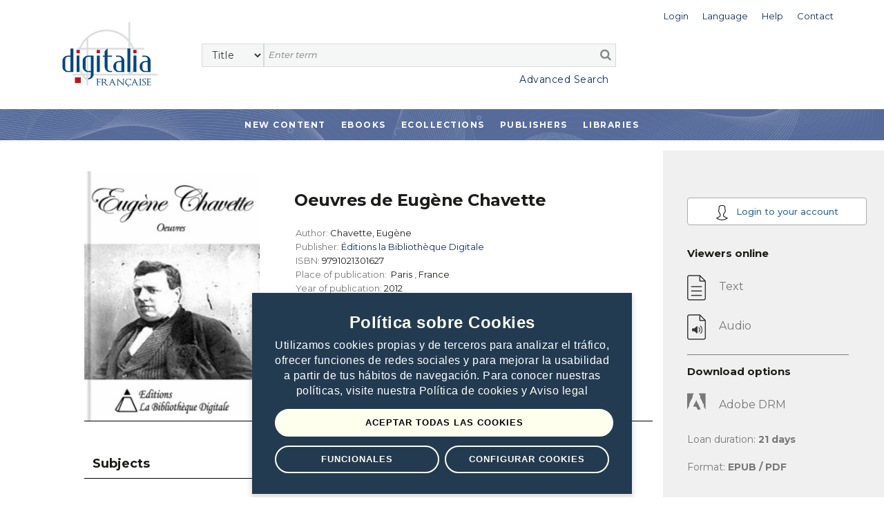

--- FILE ---
content_type: text/css
request_url: https://livres.digitaliapublishing.com/plantilla/102/assets/css/custom.css?v=202107211643
body_size: 766
content:
.digi-navigation {
    background-color: #314673;
    background-image: url(../images/background_menu.png);
}

.titulo_mini_line_bot {
    background: url(../images/linea_articulo_titulo.png) no-repeat center bottom;
}

#titulo_home_ecollections {
    background: url(../images/linea_articulo_titulo.png) no-repeat center bottom !important;
}

.owl-theme .owl-controls .owl-page.active span {
    background-color: #314673 !important;
}
#fadvsea h3 {
    color: #314673;
}

.login_topbar h5 {
    color: #314673;
}
.subtitulo_red {
    color: #314673 !important;
}
.pagidentificacion .wraptext a {
    color: #314673;
}
.edit_titulo {
    color: #314673;
}

.formulario_contacto .campo .titulo_form {
    color: #314673;
}

footer {
    background-color: #314673;
}
